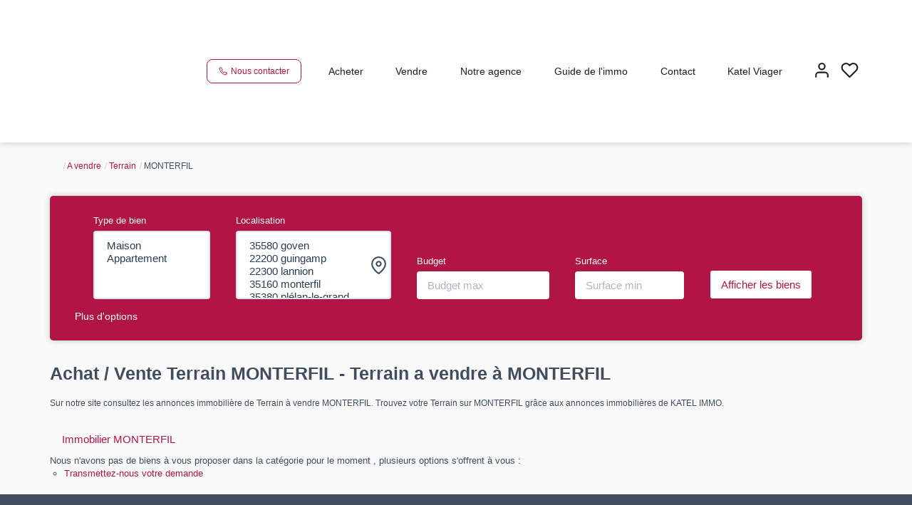

--- FILE ---
content_type: text/html; charset=UTF-8
request_url: https://www.katelimmo.com/ville_bien/MONTERFIL__10__Vente/achat-vente-terrain-monterfil.html
body_size: 2337
content:
<!DOCTYPE html>
<html lang="en">
<head>
    <meta charset="utf-8">
    <meta name="viewport" content="width=device-width, initial-scale=1">
    <title></title>
    <style>
        body {
            font-family: "Arial";
        }
    </style>
    <script type="text/javascript">
    window.awsWafCookieDomainList = [];
    window.gokuProps = {
"key":"AQIDAHjcYu/GjX+QlghicBgQ/7bFaQZ+m5FKCMDnO+vTbNg96AGlhHi1Tt3jMA/GFtH5LIj4AAAAfjB8BgkqhkiG9w0BBwagbzBtAgEAMGgGCSqGSIb3DQEHATAeBglghkgBZQMEAS4wEQQMrsnhacV11DhMw789AgEQgDv5hfH7gD3vgs8H8mN60eJSQJ7yQ5xLpo/RL94Stso4LMOTa2982QSpSxlWrnaZxJF2Y/RGmVre40xx1A==",
          "iv":"CgAHryLwGgAABWTJ",
          "context":"F80tcdLPgr2jf87izuVvRMRiv7uuO0daF5/O/5wkpaC/[base64]/xai4A3I6s4IiA1dROfsym2oUZKE3O8stH9Y8uIsiEuoK5dJcPuN43xVOFWNTLV7Df92wJULpzp1r6jmtIBQy0dOxM/WaMqoTOpK+Z5n6qJX1zQ78HR0PzhA32z5/PlceA4R49UC2l3SfhvqyTaxi+T95qQQG4YRrelYjsSIUh3CzogPqGTA/+kXRJPLRBWkzZ1hOTKyi6tX0x19J7mZI4x7tiX/sW35ckDIKcI4AZHLChRNNM+Zjv6FzmCIWkz/TSe5mHNuiHxJcD+fkmReNi+r1N9J7rWutlOdE2y8fcf7ngxw4nj3PFdLMHckjpfJqrH8M1T8Lit5BWX94xzXDwHXHHP/Mo35VNjsraVUd9UeJ2tCCUXduSZoo8kBwLhqPwhI0RfX4KrdkW15mUoCL9myKopytGkiCT+/gRUJ8opyV1j1uSmptO8WdYRUAnxzkmM="
};
    </script>
    <script src="https://7813e45193b3.47e58bb0.eu-west-3.token.awswaf.com/7813e45193b3/28fa1170bc90/1cc501575660/challenge.js"></script>
</head>
<body>
    <div id="challenge-container"></div>
    <script type="text/javascript">
        AwsWafIntegration.saveReferrer();
        AwsWafIntegration.checkForceRefresh().then((forceRefresh) => {
            if (forceRefresh) {
                AwsWafIntegration.forceRefreshToken().then(() => {
                    window.location.reload(true);
                });
            } else {
                AwsWafIntegration.getToken().then(() => {
                    window.location.reload(true);
                });
            }
        });
    </script>
    <noscript>
        <h1>JavaScript is disabled</h1>
        In order to continue, we need to verify that you're not a robot.
        This requires JavaScript. Enable JavaScript and then reload the page.
    </noscript>
</body>
</html>